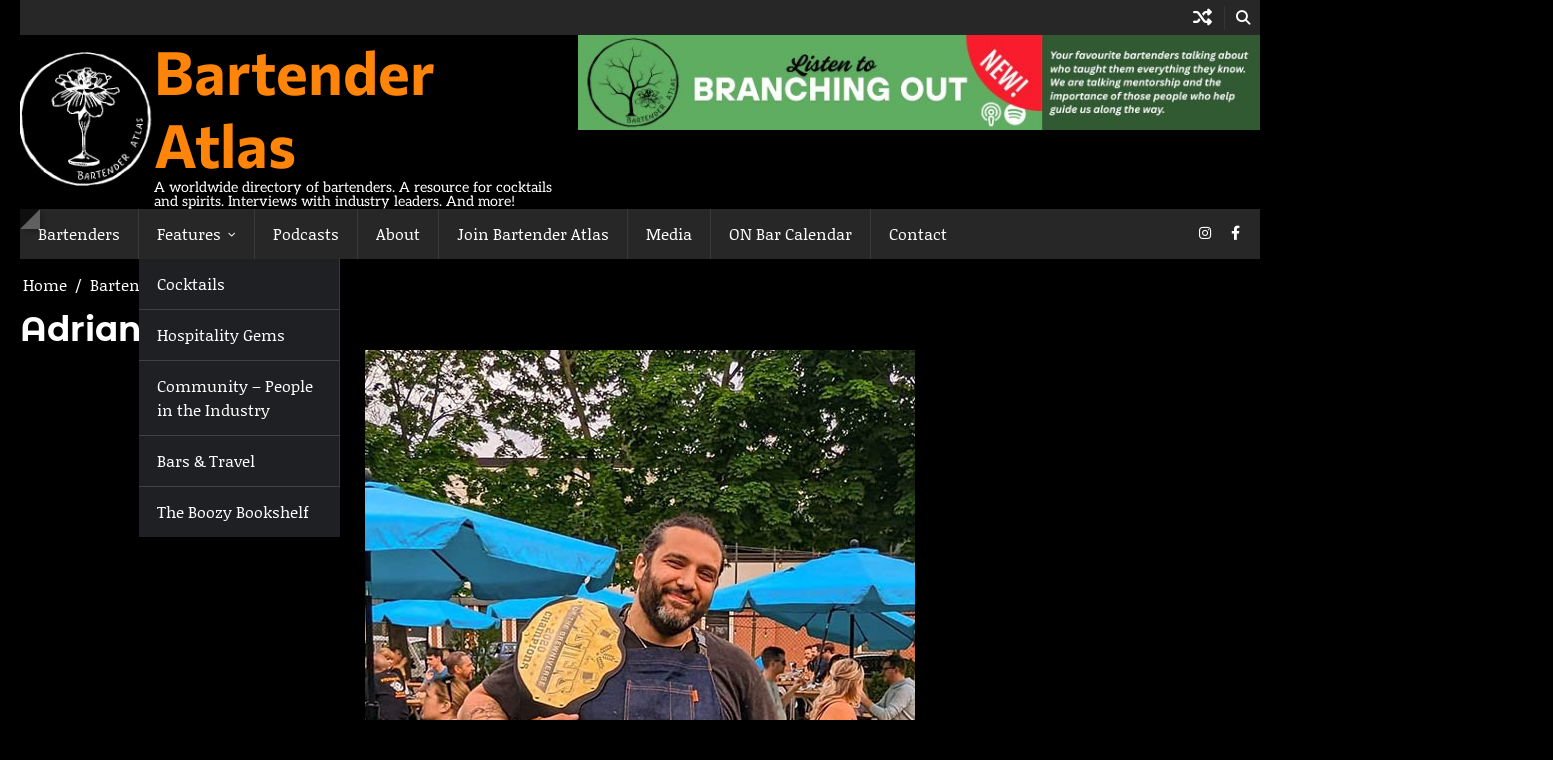

--- FILE ---
content_type: text/html; charset=UTF-8
request_url: https://bartenderatlas.com/bartenders/adriano-ciotoli/
body_size: 14146
content:
<!doctype html>
<html lang="en-US">
<head>
	<meta charset="UTF-8">
	<meta name="viewport" content="width=device-width, initial-scale=1">

	<link rel="profile" href="https://gmpg.org/xfn/11">

		<meta property="og:image" content="https://bartenderatlas.com/wp-content/uploads/2023/04/07-22041-post/Adriano-Ciotoli_02.jpg">
	
<!-- MapPress Easy Google Maps Version:2.95.9 (https://www.mappresspro.com) -->
<meta name='robots' content='index, follow, max-image-preview:large, max-snippet:-1, max-video-preview:-1' />

	<!-- This site is optimized with the Yoast SEO plugin v26.8 - https://yoast.com/product/yoast-seo-wordpress/ -->
	<title>Adriano Ciotoli - Bartender Atlas</title>
	<link rel="canonical" href="https://bartenderatlas.com/bartenders/adriano-ciotoli/" />
	<meta property="og:locale" content="en_US" />
	<meta property="og:type" content="article" />
	<meta property="og:title" content="Adriano Ciotoli - Bartender Atlas" />
	<meta property="og:description" content="Who | Adriano Ciotoli Where | Windsor, Ontario, Canada Current Bar | WindsorEats Past Bar(s) | &#8211; Favourite Spirit |&hellip;" />
	<meta property="og:url" content="https://bartenderatlas.com/bartenders/adriano-ciotoli/" />
	<meta property="og:site_name" content="Bartender Atlas" />
	<meta property="article:author" content="http://facebook.com/jbsmithphoto" />
	<meta property="article:published_time" content="2023-04-13T19:51:07+00:00" />
	<meta property="article:modified_time" content="2025-06-22T19:38:28+00:00" />
	<meta property="og:image" content="https://bartenderatlas.com/wp-content/uploads/2023/04/07-22041-post/Adriano-Ciotoli_02.jpg" />
	<meta property="og:image:width" content="550" />
	<meta property="og:image:height" content="550" />
	<meta property="og:image:type" content="image/jpeg" />
	<meta name="author" content="Jessica Blaine Smith" />
	<meta name="twitter:card" content="summary_large_image" />
	<meta name="twitter:creator" content="@http://twitter.com/jbsmith" />
	<meta name="twitter:label1" content="Written by" />
	<meta name="twitter:data1" content="Jessica Blaine Smith" />
	<meta name="twitter:label2" content="Est. reading time" />
	<meta name="twitter:data2" content="2 minutes" />
	<script type="application/ld+json" class="yoast-schema-graph">{"@context":"https://schema.org","@graph":[{"@type":"Article","@id":"https://bartenderatlas.com/bartenders/adriano-ciotoli/#article","isPartOf":{"@id":"https://bartenderatlas.com/bartenders/adriano-ciotoli/"},"author":{"name":"Jessica Blaine Smith","@id":"https://bartenderatlas.com/#/schema/person/78609fe806860a8b3505e1d40844a13c"},"headline":"Adriano Ciotoli","datePublished":"2023-04-13T19:51:07+00:00","dateModified":"2025-06-22T19:38:28+00:00","mainEntityOfPage":{"@id":"https://bartenderatlas.com/bartenders/adriano-ciotoli/"},"wordCount":301,"publisher":{"@id":"https://bartenderatlas.com/#organization"},"image":{"@id":"https://bartenderatlas.com/bartenders/adriano-ciotoli/#primaryimage"},"thumbnailUrl":"https://bartenderatlas.com/wp-content/uploads/2023/04/07-22041-post/Adriano-Ciotoli_02.jpg","keywords":["Adriano Ciotoli","bartender","bartender atlas","travel","travel to Windsor","what to do in Windsor","where to drink in Windsor","Windsor bar","Windsor bartender","Windsor cocktail","WindsorEats"],"articleSection":["Bartenders","Canada","Ontario","Windsor"],"inLanguage":"en-US"},{"@type":"WebPage","@id":"https://bartenderatlas.com/bartenders/adriano-ciotoli/","url":"https://bartenderatlas.com/bartenders/adriano-ciotoli/","name":"Adriano Ciotoli - Bartender Atlas","isPartOf":{"@id":"https://bartenderatlas.com/#website"},"primaryImageOfPage":{"@id":"https://bartenderatlas.com/bartenders/adriano-ciotoli/#primaryimage"},"image":{"@id":"https://bartenderatlas.com/bartenders/adriano-ciotoli/#primaryimage"},"thumbnailUrl":"https://bartenderatlas.com/wp-content/uploads/2023/04/07-22041-post/Adriano-Ciotoli_02.jpg","datePublished":"2023-04-13T19:51:07+00:00","dateModified":"2025-06-22T19:38:28+00:00","breadcrumb":{"@id":"https://bartenderatlas.com/bartenders/adriano-ciotoli/#breadcrumb"},"inLanguage":"en-US","potentialAction":[{"@type":"ReadAction","target":["https://bartenderatlas.com/bartenders/adriano-ciotoli/"]}]},{"@type":"ImageObject","inLanguage":"en-US","@id":"https://bartenderatlas.com/bartenders/adriano-ciotoli/#primaryimage","url":"https://bartenderatlas.com/wp-content/uploads/2023/04/07-22041-post/Adriano-Ciotoli_02.jpg","contentUrl":"https://bartenderatlas.com/wp-content/uploads/2023/04/07-22041-post/Adriano-Ciotoli_02.jpg","width":550,"height":550,"caption":"Adriano Ciotoli | Bartender Atlas"},{"@type":"BreadcrumbList","@id":"https://bartenderatlas.com/bartenders/adriano-ciotoli/#breadcrumb","itemListElement":[{"@type":"ListItem","position":1,"name":"Home","item":"https://bartenderatlas.com/"},{"@type":"ListItem","position":2,"name":"Blog","item":"https://bartenderatlas.com/blog-2/"},{"@type":"ListItem","position":3,"name":"Adriano Ciotoli"}]},{"@type":"WebSite","@id":"https://bartenderatlas.com/#website","url":"https://bartenderatlas.com/","name":"Bartender Atlas","description":"A worldwide directory of bartenders. A resource for cocktails and spirits. Interviews with industry leaders. And more!","publisher":{"@id":"https://bartenderatlas.com/#organization"},"potentialAction":[{"@type":"SearchAction","target":{"@type":"EntryPoint","urlTemplate":"https://bartenderatlas.com/?s={search_term_string}"},"query-input":{"@type":"PropertyValueSpecification","valueRequired":true,"valueName":"search_term_string"}}],"inLanguage":"en-US"},{"@type":"Organization","@id":"https://bartenderatlas.com/#organization","name":"Bartender Atlas","url":"https://bartenderatlas.com/","logo":{"@type":"ImageObject","inLanguage":"en-US","@id":"https://bartenderatlas.com/#/schema/logo/image/","url":"https://bartenderatlas.com/wp-content/uploads/pp/images/cropped-cropped-cropped-1578448183-BA-LOGO-mvanrijn-handdrawn-600.png","contentUrl":"https://bartenderatlas.com/wp-content/uploads/pp/images/cropped-cropped-cropped-1578448183-BA-LOGO-mvanrijn-handdrawn-600.png","width":579,"height":579,"caption":"Bartender Atlas"},"image":{"@id":"https://bartenderatlas.com/#/schema/logo/image/"}},{"@type":"Person","@id":"https://bartenderatlas.com/#/schema/person/78609fe806860a8b3505e1d40844a13c","name":"Jessica Blaine Smith","image":{"@type":"ImageObject","inLanguage":"en-US","@id":"https://bartenderatlas.com/#/schema/person/image/","url":"https://secure.gravatar.com/avatar/cbce434c99c58bf9a47f8299f18ace10c12719c462eb74340413146b81758151?s=96&d=mm&r=g","contentUrl":"https://secure.gravatar.com/avatar/cbce434c99c58bf9a47f8299f18ace10c12719c462eb74340413146b81758151?s=96&d=mm&r=g","caption":"Jessica Blaine Smith"},"description":"Jess co-created Bartender Atlas with her bartender husband Josh Lindley. She has worked as a full-time freelance photographer for the past two decades. Her photography focuses on lifestyle portraits, food &amp; drink photography and corporate portraits and events She recently photographed Evelyn Chick's For the Love of Cocktails book. While not a bartender herself, she definitely loves a strong stirred cocktail, preferably one that is brown and/or smokey. Jess is a proud ambassador of her home city of Toronto.","sameAs":["https://www.jbsmithblog.com/","http://facebook.com/jbsmithphoto","https://x.com/http://twitter.com/jbsmith"],"url":"https://bartenderatlas.com/author/jbs/"}]}</script>
	<!-- / Yoast SEO plugin. -->


<link rel='dns-prefetch' href='//secure.gravatar.com' />
<link rel='dns-prefetch' href='//stats.wp.com' />
<link rel='dns-prefetch' href='//v0.wordpress.com' />
<link rel='preconnect' href='//c0.wp.com' />
<link rel="alternate" type="application/rss+xml" title="Bartender Atlas &raquo; Feed" href="https://bartenderatlas.com/feed/" />
<link rel="alternate" type="application/rss+xml" title="Bartender Atlas &raquo; Comments Feed" href="https://bartenderatlas.com/comments/feed/" />
<link rel="alternate" type="application/rss+xml" title="Bartender Atlas &raquo; Adriano Ciotoli Comments Feed" href="https://bartenderatlas.com/bartenders/adriano-ciotoli/feed/" />
<link rel="alternate" title="oEmbed (JSON)" type="application/json+oembed" href="https://bartenderatlas.com/wp-json/oembed/1.0/embed?url=https%3A%2F%2Fbartenderatlas.com%2Fbartenders%2Fadriano-ciotoli%2F" />
<link rel="alternate" title="oEmbed (XML)" type="text/xml+oembed" href="https://bartenderatlas.com/wp-json/oembed/1.0/embed?url=https%3A%2F%2Fbartenderatlas.com%2Fbartenders%2Fadriano-ciotoli%2F&#038;format=xml" />
<style id='wp-img-auto-sizes-contain-inline-css'>
img:is([sizes=auto i],[sizes^="auto," i]){contain-intrinsic-size:3000px 1500px}
/*# sourceURL=wp-img-auto-sizes-contain-inline-css */
</style>
<link rel='stylesheet' id='pt-cv-public-style-css' href='https://bartenderatlas.com/wp-content/plugins/content-views-query-and-display-post-page/public/assets/css/cv.css?ver=4.2.1' media='all' />
<style id='wp-emoji-styles-inline-css'>

	img.wp-smiley, img.emoji {
		display: inline !important;
		border: none !important;
		box-shadow: none !important;
		height: 1em !important;
		width: 1em !important;
		margin: 0 0.07em !important;
		vertical-align: -0.1em !important;
		background: none !important;
		padding: 0 !important;
	}
/*# sourceURL=wp-emoji-styles-inline-css */
</style>
<link rel='stylesheet' id='wp-block-library-css' href='https://c0.wp.com/c/6.9/wp-includes/css/dist/block-library/style.min.css' media='all' />
<style id='wp-block-heading-inline-css'>
h1:where(.wp-block-heading).has-background,h2:where(.wp-block-heading).has-background,h3:where(.wp-block-heading).has-background,h4:where(.wp-block-heading).has-background,h5:where(.wp-block-heading).has-background,h6:where(.wp-block-heading).has-background{padding:1.25em 2.375em}h1.has-text-align-left[style*=writing-mode]:where([style*=vertical-lr]),h1.has-text-align-right[style*=writing-mode]:where([style*=vertical-rl]),h2.has-text-align-left[style*=writing-mode]:where([style*=vertical-lr]),h2.has-text-align-right[style*=writing-mode]:where([style*=vertical-rl]),h3.has-text-align-left[style*=writing-mode]:where([style*=vertical-lr]),h3.has-text-align-right[style*=writing-mode]:where([style*=vertical-rl]),h4.has-text-align-left[style*=writing-mode]:where([style*=vertical-lr]),h4.has-text-align-right[style*=writing-mode]:where([style*=vertical-rl]),h5.has-text-align-left[style*=writing-mode]:where([style*=vertical-lr]),h5.has-text-align-right[style*=writing-mode]:where([style*=vertical-rl]),h6.has-text-align-left[style*=writing-mode]:where([style*=vertical-lr]),h6.has-text-align-right[style*=writing-mode]:where([style*=vertical-rl]){rotate:180deg}
/*# sourceURL=https://c0.wp.com/c/6.9/wp-includes/blocks/heading/style.min.css */
</style>
<style id='wp-block-paragraph-inline-css'>
.is-small-text{font-size:.875em}.is-regular-text{font-size:1em}.is-large-text{font-size:2.25em}.is-larger-text{font-size:3em}.has-drop-cap:not(:focus):first-letter{float:left;font-size:8.4em;font-style:normal;font-weight:100;line-height:.68;margin:.05em .1em 0 0;text-transform:uppercase}body.rtl .has-drop-cap:not(:focus):first-letter{float:none;margin-left:.1em}p.has-drop-cap.has-background{overflow:hidden}:root :where(p.has-background){padding:1.25em 2.375em}:where(p.has-text-color:not(.has-link-color)) a{color:inherit}p.has-text-align-left[style*="writing-mode:vertical-lr"],p.has-text-align-right[style*="writing-mode:vertical-rl"]{rotate:180deg}
/*# sourceURL=https://c0.wp.com/c/6.9/wp-includes/blocks/paragraph/style.min.css */
</style>
<style id='global-styles-inline-css'>
:root{--wp--preset--aspect-ratio--square: 1;--wp--preset--aspect-ratio--4-3: 4/3;--wp--preset--aspect-ratio--3-4: 3/4;--wp--preset--aspect-ratio--3-2: 3/2;--wp--preset--aspect-ratio--2-3: 2/3;--wp--preset--aspect-ratio--16-9: 16/9;--wp--preset--aspect-ratio--9-16: 9/16;--wp--preset--color--black: #000000;--wp--preset--color--cyan-bluish-gray: #abb8c3;--wp--preset--color--white: #ffffff;--wp--preset--color--pale-pink: #f78da7;--wp--preset--color--vivid-red: #cf2e2e;--wp--preset--color--luminous-vivid-orange: #ff6900;--wp--preset--color--luminous-vivid-amber: #fcb900;--wp--preset--color--light-green-cyan: #7bdcb5;--wp--preset--color--vivid-green-cyan: #00d084;--wp--preset--color--pale-cyan-blue: #8ed1fc;--wp--preset--color--vivid-cyan-blue: #0693e3;--wp--preset--color--vivid-purple: #9b51e0;--wp--preset--gradient--vivid-cyan-blue-to-vivid-purple: linear-gradient(135deg,rgb(6,147,227) 0%,rgb(155,81,224) 100%);--wp--preset--gradient--light-green-cyan-to-vivid-green-cyan: linear-gradient(135deg,rgb(122,220,180) 0%,rgb(0,208,130) 100%);--wp--preset--gradient--luminous-vivid-amber-to-luminous-vivid-orange: linear-gradient(135deg,rgb(252,185,0) 0%,rgb(255,105,0) 100%);--wp--preset--gradient--luminous-vivid-orange-to-vivid-red: linear-gradient(135deg,rgb(255,105,0) 0%,rgb(207,46,46) 100%);--wp--preset--gradient--very-light-gray-to-cyan-bluish-gray: linear-gradient(135deg,rgb(238,238,238) 0%,rgb(169,184,195) 100%);--wp--preset--gradient--cool-to-warm-spectrum: linear-gradient(135deg,rgb(74,234,220) 0%,rgb(151,120,209) 20%,rgb(207,42,186) 40%,rgb(238,44,130) 60%,rgb(251,105,98) 80%,rgb(254,248,76) 100%);--wp--preset--gradient--blush-light-purple: linear-gradient(135deg,rgb(255,206,236) 0%,rgb(152,150,240) 100%);--wp--preset--gradient--blush-bordeaux: linear-gradient(135deg,rgb(254,205,165) 0%,rgb(254,45,45) 50%,rgb(107,0,62) 100%);--wp--preset--gradient--luminous-dusk: linear-gradient(135deg,rgb(255,203,112) 0%,rgb(199,81,192) 50%,rgb(65,88,208) 100%);--wp--preset--gradient--pale-ocean: linear-gradient(135deg,rgb(255,245,203) 0%,rgb(182,227,212) 50%,rgb(51,167,181) 100%);--wp--preset--gradient--electric-grass: linear-gradient(135deg,rgb(202,248,128) 0%,rgb(113,206,126) 100%);--wp--preset--gradient--midnight: linear-gradient(135deg,rgb(2,3,129) 0%,rgb(40,116,252) 100%);--wp--preset--font-size--small: 13px;--wp--preset--font-size--medium: 20px;--wp--preset--font-size--large: 36px;--wp--preset--font-size--x-large: 42px;--wp--preset--spacing--20: 0.44rem;--wp--preset--spacing--30: 0.67rem;--wp--preset--spacing--40: 1rem;--wp--preset--spacing--50: 1.5rem;--wp--preset--spacing--60: 2.25rem;--wp--preset--spacing--70: 3.38rem;--wp--preset--spacing--80: 5.06rem;--wp--preset--shadow--natural: 6px 6px 9px rgba(0, 0, 0, 0.2);--wp--preset--shadow--deep: 12px 12px 50px rgba(0, 0, 0, 0.4);--wp--preset--shadow--sharp: 6px 6px 0px rgba(0, 0, 0, 0.2);--wp--preset--shadow--outlined: 6px 6px 0px -3px rgb(255, 255, 255), 6px 6px rgb(0, 0, 0);--wp--preset--shadow--crisp: 6px 6px 0px rgb(0, 0, 0);}:where(.is-layout-flex){gap: 0.5em;}:where(.is-layout-grid){gap: 0.5em;}body .is-layout-flex{display: flex;}.is-layout-flex{flex-wrap: wrap;align-items: center;}.is-layout-flex > :is(*, div){margin: 0;}body .is-layout-grid{display: grid;}.is-layout-grid > :is(*, div){margin: 0;}:where(.wp-block-columns.is-layout-flex){gap: 2em;}:where(.wp-block-columns.is-layout-grid){gap: 2em;}:where(.wp-block-post-template.is-layout-flex){gap: 1.25em;}:where(.wp-block-post-template.is-layout-grid){gap: 1.25em;}.has-black-color{color: var(--wp--preset--color--black) !important;}.has-cyan-bluish-gray-color{color: var(--wp--preset--color--cyan-bluish-gray) !important;}.has-white-color{color: var(--wp--preset--color--white) !important;}.has-pale-pink-color{color: var(--wp--preset--color--pale-pink) !important;}.has-vivid-red-color{color: var(--wp--preset--color--vivid-red) !important;}.has-luminous-vivid-orange-color{color: var(--wp--preset--color--luminous-vivid-orange) !important;}.has-luminous-vivid-amber-color{color: var(--wp--preset--color--luminous-vivid-amber) !important;}.has-light-green-cyan-color{color: var(--wp--preset--color--light-green-cyan) !important;}.has-vivid-green-cyan-color{color: var(--wp--preset--color--vivid-green-cyan) !important;}.has-pale-cyan-blue-color{color: var(--wp--preset--color--pale-cyan-blue) !important;}.has-vivid-cyan-blue-color{color: var(--wp--preset--color--vivid-cyan-blue) !important;}.has-vivid-purple-color{color: var(--wp--preset--color--vivid-purple) !important;}.has-black-background-color{background-color: var(--wp--preset--color--black) !important;}.has-cyan-bluish-gray-background-color{background-color: var(--wp--preset--color--cyan-bluish-gray) !important;}.has-white-background-color{background-color: var(--wp--preset--color--white) !important;}.has-pale-pink-background-color{background-color: var(--wp--preset--color--pale-pink) !important;}.has-vivid-red-background-color{background-color: var(--wp--preset--color--vivid-red) !important;}.has-luminous-vivid-orange-background-color{background-color: var(--wp--preset--color--luminous-vivid-orange) !important;}.has-luminous-vivid-amber-background-color{background-color: var(--wp--preset--color--luminous-vivid-amber) !important;}.has-light-green-cyan-background-color{background-color: var(--wp--preset--color--light-green-cyan) !important;}.has-vivid-green-cyan-background-color{background-color: var(--wp--preset--color--vivid-green-cyan) !important;}.has-pale-cyan-blue-background-color{background-color: var(--wp--preset--color--pale-cyan-blue) !important;}.has-vivid-cyan-blue-background-color{background-color: var(--wp--preset--color--vivid-cyan-blue) !important;}.has-vivid-purple-background-color{background-color: var(--wp--preset--color--vivid-purple) !important;}.has-black-border-color{border-color: var(--wp--preset--color--black) !important;}.has-cyan-bluish-gray-border-color{border-color: var(--wp--preset--color--cyan-bluish-gray) !important;}.has-white-border-color{border-color: var(--wp--preset--color--white) !important;}.has-pale-pink-border-color{border-color: var(--wp--preset--color--pale-pink) !important;}.has-vivid-red-border-color{border-color: var(--wp--preset--color--vivid-red) !important;}.has-luminous-vivid-orange-border-color{border-color: var(--wp--preset--color--luminous-vivid-orange) !important;}.has-luminous-vivid-amber-border-color{border-color: var(--wp--preset--color--luminous-vivid-amber) !important;}.has-light-green-cyan-border-color{border-color: var(--wp--preset--color--light-green-cyan) !important;}.has-vivid-green-cyan-border-color{border-color: var(--wp--preset--color--vivid-green-cyan) !important;}.has-pale-cyan-blue-border-color{border-color: var(--wp--preset--color--pale-cyan-blue) !important;}.has-vivid-cyan-blue-border-color{border-color: var(--wp--preset--color--vivid-cyan-blue) !important;}.has-vivid-purple-border-color{border-color: var(--wp--preset--color--vivid-purple) !important;}.has-vivid-cyan-blue-to-vivid-purple-gradient-background{background: var(--wp--preset--gradient--vivid-cyan-blue-to-vivid-purple) !important;}.has-light-green-cyan-to-vivid-green-cyan-gradient-background{background: var(--wp--preset--gradient--light-green-cyan-to-vivid-green-cyan) !important;}.has-luminous-vivid-amber-to-luminous-vivid-orange-gradient-background{background: var(--wp--preset--gradient--luminous-vivid-amber-to-luminous-vivid-orange) !important;}.has-luminous-vivid-orange-to-vivid-red-gradient-background{background: var(--wp--preset--gradient--luminous-vivid-orange-to-vivid-red) !important;}.has-very-light-gray-to-cyan-bluish-gray-gradient-background{background: var(--wp--preset--gradient--very-light-gray-to-cyan-bluish-gray) !important;}.has-cool-to-warm-spectrum-gradient-background{background: var(--wp--preset--gradient--cool-to-warm-spectrum) !important;}.has-blush-light-purple-gradient-background{background: var(--wp--preset--gradient--blush-light-purple) !important;}.has-blush-bordeaux-gradient-background{background: var(--wp--preset--gradient--blush-bordeaux) !important;}.has-luminous-dusk-gradient-background{background: var(--wp--preset--gradient--luminous-dusk) !important;}.has-pale-ocean-gradient-background{background: var(--wp--preset--gradient--pale-ocean) !important;}.has-electric-grass-gradient-background{background: var(--wp--preset--gradient--electric-grass) !important;}.has-midnight-gradient-background{background: var(--wp--preset--gradient--midnight) !important;}.has-small-font-size{font-size: var(--wp--preset--font-size--small) !important;}.has-medium-font-size{font-size: var(--wp--preset--font-size--medium) !important;}.has-large-font-size{font-size: var(--wp--preset--font-size--large) !important;}.has-x-large-font-size{font-size: var(--wp--preset--font-size--x-large) !important;}
/*# sourceURL=global-styles-inline-css */
</style>

<style id='classic-theme-styles-inline-css'>
/*! This file is auto-generated */
.wp-block-button__link{color:#fff;background-color:#32373c;border-radius:9999px;box-shadow:none;text-decoration:none;padding:calc(.667em + 2px) calc(1.333em + 2px);font-size:1.125em}.wp-block-file__button{background:#32373c;color:#fff;text-decoration:none}
/*# sourceURL=/wp-includes/css/classic-themes.min.css */
</style>
<link rel='stylesheet' id='contact-form-7-css' href='https://bartenderatlas.com/wp-content/plugins/contact-form-7/includes/css/styles.css?ver=6.1.4' media='all' />
<link rel='stylesheet' id='mappress-leaflet-css' href='https://bartenderatlas.com/wp-content/plugins/mappress-google-maps-for-wordpress/lib/leaflet/leaflet.css?ver=1.7.1' media='all' />
<link rel='stylesheet' id='mappress-leaflet-markercluster-default-css' href='https://bartenderatlas.com/wp-content/plugins/mappress-google-maps-for-wordpress/lib/leaflet/MarkerCluster.Default.css?ver=1.4.1' media='all' />
<link rel='stylesheet' id='mappress-leaflet-markercluster-css' href='https://bartenderatlas.com/wp-content/plugins/mappress-google-maps-for-wordpress/lib/leaflet/MarkerCluster.css?ver=1.4.1' media='all' />
<link rel='stylesheet' id='mappress-css' href='https://bartenderatlas.com/wp-content/plugins/mappress-google-maps-for-wordpress/css/mappress.css?ver=2.95.9' media='all' />
<link rel='stylesheet' id='ideal-magazine-slick-css-css' href='https://bartenderatlas.com/wp-content/themes/ideal-magazine-pro/assets/css/slick.min.css?ver=1.8.0' media='all' />
<link rel='stylesheet' id='ideal-magazine-fontawesome-css-css' href='https://bartenderatlas.com/wp-content/themes/ideal-magazine-pro/assets/css/fontawesome.min.css?ver=6.4.2' media='all' />
<link rel='stylesheet' id='ideal-magazine-google-fonts-css' href='https://bartenderatlas.com/wp-content/fonts/904b79e5638cc4ffd2fa8caf2097fd3d.css' media='all' />
<link rel='stylesheet' id='ideal-magazine-style-css' href='https://bartenderatlas.com/wp-content/themes/ideal-magazine-pro/style.css?ver=1.1.2' media='all' />
<style id='ideal-magazine-style-inline-css'>

	/* Color */
	:root {
		--primary-color: #ff840a;
		--site-title-color: #ff840a;
		--logo-size-custom: 242px;
	}
	
	/* Typograhpy */
	:root {
		--font-heading: "Montserrat Alternates", serif;
		--font-main: -apple-system, BlinkMacSystemFont,"Noticia Text", "Segoe UI", Roboto, Oxygen-Sans, Ubuntu, Cantarell, "Helvetica Neue", sans-serif;
	}

	body,
	button, input, select, optgroup, textarea {
		font-family: "Noticia Text", serif;
	}

	.site-title a {
		font-family: "Commissioner", serif;
	}
	
	.site-description {
		font-family: "Aleo", serif;
	}
	
/*# sourceURL=ideal-magazine-style-inline-css */
</style>
<script src="https://c0.wp.com/c/6.9/wp-includes/js/jquery/jquery.min.js" id="jquery-core-js"></script>
<script src="https://c0.wp.com/c/6.9/wp-includes/js/jquery/jquery-migrate.min.js" id="jquery-migrate-js"></script>
<link rel="https://api.w.org/" href="https://bartenderatlas.com/wp-json/" /><link rel="alternate" title="JSON" type="application/json" href="https://bartenderatlas.com/wp-json/wp/v2/posts/22041" /><link rel="EditURI" type="application/rsd+xml" title="RSD" href="https://bartenderatlas.com/xmlrpc.php?rsd" />
<meta name="generator" content="WordPress 6.9" />
<link rel='shortlink' href='https://wp.me/p5frW1-5Jv' />

<!-- Lara's Google Analytics - https://www.xtraorbit.com/wordpress-google-analytics-dashboard-widget/ -->
<script async src="https://www.googletagmanager.com/gtag/js?id=G-P14HRX6ZK8"></script>
<script>
  window.dataLayer = window.dataLayer || [];
  function gtag(){dataLayer.push(arguments);}
  gtag('js', new Date());
  gtag('config', 'G-P14HRX6ZK8');
</script>

	<style>img#wpstats{display:none}</style>
		<style id="sexy-author-bio-css" type="text/css" media="screen">
					  #sexy-author-bio { background: #cccccc; border-style: none; border-color: #666666; color: #333333; border-top-width: 0px; border-right-width: 0px; border-bottom-width: 0px; border-left-width: 0px; }
					  #sab-author { font-family: 'Open Sans', sans-serif;font-weight: 600;font-size: 20px;line-height: 20px;}
					  #sab-gravatar { width: 100px;}#sab-gravatar a { color: #000000;}
					  #sab-author a { 
					    margin-right:10px;text-decoration: none;text-transform: capitalize;color: #000000;}#sab-byline { color: #666666;font-family: 'Open Sans', sans-serif;font-weight: 700;font-size: 15px;line-height: 21px;text-decoration: none;text-transform: capitalize;}
					  #sab-description { font-family: 'Open Sans', sans-serif;font-weight: 400;font-size: 14px;line-height: 17px;}
					  [id^=sig-] { height: 30px;width: 30px;margin-top: 2px;margin-right: 2px;margin-bottom: 2px;}
					  
					  @media (min-width: 1200px) {
					  
					  }
					  @media (min-width: 1019px) and (max-width: 1199px) {
					  
					  }
					  @media (min-width: 768px) and (max-width: 1018px) {
					  
					  }
					  @media (max-width: 767px) {
					  [id^=sig-] { margin-left: 0;margin-right: 2px;}
					  
					  }
					  </style><link rel="pingback" href="https://bartenderatlas.com/xmlrpc.php">
<style type="text/css" id="breadcrumb-trail-css">.breadcrumbs ul li::after {content: "/";}</style>
	<style type="text/css">

					header .site-logo {
				max-width: var(--logo-size-custom);
			}
		
		
	</style>

			<style type="text/css">
					.site-title a,
			.site-description {
				color: #ff840a;
			}
				</style>
		<style id="custom-background-css">
body.custom-background { background-color: #000000; }
</style>
	<link rel="icon" href="https://bartenderatlas.com/wp-content/uploads/2020/02/26-5532-page/cropped-logo-fb-preview-32x32.jpg" sizes="32x32" />
<link rel="icon" href="https://bartenderatlas.com/wp-content/uploads/2020/02/26-5532-page/cropped-logo-fb-preview-192x192.jpg" sizes="192x192" />
<link rel="apple-touch-icon" href="https://bartenderatlas.com/wp-content/uploads/2020/02/26-5532-page/cropped-logo-fb-preview-180x180.jpg" />
<meta name="msapplication-TileImage" content="https://bartenderatlas.com/wp-content/uploads/2020/02/26-5532-page/cropped-logo-fb-preview-270x270.jpg" />
		<style id="wp-custom-css">
			.post-thumbnail {
        text-align: center;
    }
    .post-thumbnail img {
        margin: 0 auto;
    }		</style>
		</head>

<body class="wp-singular post-template-default single single-post postid-22041 single-format-standard custom-background wp-custom-logo wp-embed-responsive wp-theme-ideal-magazine-pro dark-mode no-sidebar sticky-nav">

		<div id="page" class="site">

		<a class="skip-link screen-reader-text" href="#primary">Skip to content</a>

				<div id="loader" class="loader-1">
			<div class="loader-container">
				<div id="preloader">
				</div>
			</div>
		</div><!-- #loader -->
		
		<header id="masthead" class="site-header">

			
				<div class="ideal-magazine-topbar">
					<div class="section-wrapper">
						<div class="top-header-container">
							<div class="top-header-left">
																							</div>
							<div class="top-header-right">
																	<div class="header-random-post">
																						<a href="https://bartenderatlas.com/bartenders/mike-western/" title="Random Posts"><i class="fa-solid fa-shuffle"></i></a>
																					</div>
																		<div class="ideal-magazine-header-search">
										<div class="header-search-wrap">
											<a href="#" class="search-icon"><i class="fa-solid fa-magnifying-glass" aria-hidden="true"></i></a>
											<div class="header-search-form">
												<form role="search" method="get" class="search-form" action="https://bartenderatlas.com/">
				<label>
					<span class="screen-reader-text">Search for:</span>
					<input type="search" class="search-field" placeholder="Search &hellip;" value="" name="s" />
				</label>
				<input type="submit" class="search-submit" value="Search" />
			</form>											</div>
										</div>
									</div>
															</div>
						</div> 
					</div>
				</div>

			
			
			<div class="ideal-magazine-middle-header ">
								<div class="section-wrapper">
					<div class="ideal-magazine-middle-header-wrapper ">
						<div class="site-branding">
															<div class="site-logo" style="max-width: var(--logo-size-custom);">
									<a href="https://bartenderatlas.com/" class="custom-logo-link" rel="home"><img width="579" height="579" src="https://bartenderatlas.com/wp-content/uploads/pp/images/cropped-cropped-cropped-1578448183-BA-LOGO-mvanrijn-handdrawn-600.png" class="custom-logo" alt="Bartender Atlas" decoding="async" fetchpriority="high" srcset="https://bartenderatlas.com/wp-content/uploads/pp/images/cropped-cropped-cropped-1578448183-BA-LOGO-mvanrijn-handdrawn-600.png 579w, https://bartenderatlas.com/wp-content/uploads/pp/images/cropped-cropped-cropped-1578448183-BA-LOGO-mvanrijn-handdrawn-600-300x300.png 300w, https://bartenderatlas.com/wp-content/uploads/pp/images/cropped-cropped-cropped-1578448183-BA-LOGO-mvanrijn-handdrawn-600-200x200.png 200w" sizes="(max-width: 579px) 100vw, 579px" /></a>								</div>
														<div class="site-identity">
																<p class="site-title" style="font-size: var(--font-xxlarge);"><a href="https://bartenderatlas.com/" rel="home">Bartender Atlas</a></p>
																<p class="site-description">A worldwide directory of bartenders. A resource for cocktails and spirits. Interviews with industry leaders. And more!</p>
													</div>	
					</div>
											<div class="middle-header-newsadvert">
							<a href="https://branching-out.simplecast.com/"><img src="https://bartenderatlas.com/wp-content/uploads/2026/01/branching-out-ad.jpg" alt="Bigyapaan Image"></a>
						</div>
									</div>	
			</div>	
		</div>		
		<!-- end of site-branding -->
		<div class="ideal-magazine-bottom-header" style="min-height: 55px;">
			<div class="ideal-magazine-navigation">
				<div class="section-wrapper"> 
					<div class="ideal-magazine-navigation-container">
						<nav id="site-navigation" class="main-navigation">
							<button class="menu-toggle" aria-controls="primary-menu" aria-expanded="false">
								<span class="ham-icon"></span>
								<span class="ham-icon"></span>
								<span class="ham-icon"></span>
							</button>
							<div class="navigation-area">
								<div class="menu-main-menu-container"><ul id="primary-menu" class="menu"><li id="menu-item-2676" class="menu-item menu-item-type-post_type menu-item-object-page menu-item-2676"><a href="https://bartenderatlas.com/bartenders/">Bartenders</a></li>
<li id="menu-item-2677" class="menu-item menu-item-type-post_type menu-item-object-page menu-item-has-children menu-item-2677"><a href="https://bartenderatlas.com/features/">Features</a>
<ul class="sub-menu">
	<li id="menu-item-2681" class="menu-item menu-item-type-post_type menu-item-object-page menu-item-2681"><a href="https://bartenderatlas.com/features/cocktails/">Cocktails</a></li>
	<li id="menu-item-26521" class="menu-item menu-item-type-custom menu-item-object-custom menu-item-26521"><a href="https://bartenderatlas.com/hospitality-gems/">Hospitality Gems</a></li>
	<li id="menu-item-2682" class="menu-item menu-item-type-post_type menu-item-object-page menu-item-2682"><a href="https://bartenderatlas.com/features/community/">Community &#8211; People in the Industry</a></li>
	<li id="menu-item-2678" class="menu-item menu-item-type-post_type menu-item-object-page menu-item-2678"><a href="https://bartenderatlas.com/features/bars/">Bars &#038; Travel</a></li>
	<li id="menu-item-29768" class="menu-item menu-item-type-post_type menu-item-object-page menu-item-29768"><a href="https://bartenderatlas.com/features/the-boozy-bookshelf/">The Boozy Bookshelf</a></li>
</ul>
</li>
<li id="menu-item-26704" class="menu-item menu-item-type-post_type menu-item-object-page menu-item-26704"><a href="https://bartenderatlas.com/podcasts/">Podcasts</a></li>
<li id="menu-item-2684" class="menu-item menu-item-type-post_type menu-item-object-page menu-item-2684"><a href="https://bartenderatlas.com/about/">About</a></li>
<li id="menu-item-2685" class="menu-item menu-item-type-post_type menu-item-object-page menu-item-2685"><a href="https://bartenderatlas.com/join/">Join Bartender Atlas</a></li>
<li id="menu-item-2689" class="menu-item menu-item-type-post_type menu-item-object-page menu-item-2689"><a href="https://bartenderatlas.com/media/">Media</a></li>
<li id="menu-item-29190" class="menu-item menu-item-type-post_type menu-item-object-page menu-item-29190"><a href="https://bartenderatlas.com/ontario-bar-events-calendar/">ON Bar Calendar</a></li>
<li id="menu-item-2690" class="menu-item menu-item-type-post_type menu-item-object-page menu-item-2690"><a href="https://bartenderatlas.com/contact/">Contact</a></li>
</ul></div>							</div>
						</nav><!-- #site-navigation -->
													<div class="header-social-icon">
								<div class="header-social-icon-container">
									<ul id="menu-social-menu" class="social-links"><li id="menu-item-70" class="menu-item menu-item-type-custom menu-item-object-custom menu-item-70"><a href="https://www.instagram.com/bartenderatlas/"><span class="screen-reader-text">Instagram</span></a></li>
<li id="menu-item-68" class="menu-item menu-item-type-custom menu-item-object-custom menu-item-68"><a href="https://www.facebook.com/bartenderatlas"><span class="screen-reader-text">Facebook</span></a></li>
</ul>								</div>
							</div>
											</div>
				</div>
			</div>
		</div>
		<!-- end of navigation -->
	</header><!-- #masthead -->

			<div class="ideal-magazine-main-wrapper">
			<div class="section-wrapper">
				<div class="ideal-magazine-container-wrapper">
				<main id="primary" class="site-main">

	
<article id="post-22041" class="post-22041 post type-post status-publish format-standard has-post-thumbnail hentry category-bartenders category-canada category-ontario category-windsor tag-adriano-ciotoli tag-bartender tag-bartender-atlas tag-travel tag-travel-to-windsor tag-what-to-do-in-windsor tag-where-to-drink-in-windsor tag-windsor-bar tag-windsor-bartender tag-windsor-cocktail tag-windsoreats">
	<nav role="navigation" aria-label="Breadcrumbs" class="breadcrumb-trail breadcrumbs" itemprop="breadcrumb"><ul class="trail-items" itemscope itemtype="http://schema.org/BreadcrumbList"><meta name="numberOfItems" content="3" /><meta name="itemListOrder" content="Ascending" /><li itemprop="itemListElement" itemscope itemtype="http://schema.org/ListItem" class="trail-item trail-begin"><a href="https://bartenderatlas.com/" rel="home" itemprop="item"><span itemprop="name">Home</span></a><meta itemprop="position" content="1" /></li><li itemprop="itemListElement" itemscope itemtype="http://schema.org/ListItem" class="trail-item"><a href="https://bartenderatlas.com/category/bartenders/" itemprop="item"><span itemprop="name">Bartenders</span></a><meta itemprop="position" content="2" /></li><li itemprop="itemListElement" itemscope itemtype="http://schema.org/ListItem" class="trail-item trail-end"><span itemprop="item"><span itemprop="name">Adriano Ciotoli</span></span><meta itemprop="position" content="3" /></li></ul></nav>			<header class="entry-header">
			<h1 class="entry-title">Adriano Ciotoli</h1>		</header><!-- .entry-header -->
					<div class="entry-meta">
							</div><!-- .entry-meta -->
				
	
			<div class="post-thumbnail">
				<img width="550" height="550" src="https://bartenderatlas.com/wp-content/uploads/2023/04/07-22041-post/Adriano-Ciotoli_02.jpg" class="attachment-post-thumbnail size-post-thumbnail wp-post-image" alt="Adriano Ciotoli | Bartender Atlas" decoding="async" srcset="https://bartenderatlas.com/wp-content/uploads/2023/04/07-22041-post/Adriano-Ciotoli_02.jpg 550w, https://bartenderatlas.com/wp-content/uploads/2023/04/07-22041-post/Adriano-Ciotoli_02-300x300.jpg 300w, https://bartenderatlas.com/wp-content/uploads/2023/04/07-22041-post/Adriano-Ciotoli_02-200x200.jpg 200w, https://bartenderatlas.com/wp-content/uploads/2023/04/07-22041-post/Adriano-Ciotoli_02-50x50.jpg 50w" sizes="(max-width: 550px) 100vw, 550px" />			</div><!-- .post-thumbnail -->

		
	<div class="entry-content">
		<p><strong>Who</strong> | Adriano Ciotoli<br />
<strong>Where</strong> | <a href="https://bartenderatlas.com/canada/ontario/windsor/">Windsor</a>, <a href="https://bartenderatlas.com/canada/ontario/">Ontario</a>, <a href="https://bartenderatlas.com/canada/" target="_blank" rel="noopener noreferrer">Canada</a><br />
<strong>Current Bar</strong> | <a href="https://www.windsoreats.com/places/windsoreats/" target="_blank" rel="noopener">WindsorEats</a><br />
<strong>Past Bar(s)</strong> | &#8211;<br />
<strong>Favourite Spirit</strong> | Canadian whisky<br />
<strong>Favourite Juice</strong> | Pineapple<br />
<strong>Favourite Classic Cocktail</strong> | Old Fashioned<br />
<strong>Favourite Part of the Job</strong> | Creating! The creativity and brainstorming process with myself and between other staff members always helps to keep things fun and fresh.<br />
<strong>Favourite</strong> <strong>After Work Drink</strong> | Water<br />
<strong>Favourite at Home Drink</strong> | Water<br />
<strong>Favourite bar in the world</strong> | <a href="https://www.facebook.com/jollyoldtimers" target="_blank" rel="noopener">Jolly Old Timers</a> (<a href="https://bartenderatlas.com/usa/detroit/">Detroit</a>)<br />
<strong>Best known for</strong> | As simple as it sounds, margaritas. My bar is known for our margaritas and our creativity towards fresh takes on the drink. We currently have 20+ versions of margaritas and it is still growing.<br />
<strong>Favourite “at work” memory</strong> | We hosted a Mexican Village for the Carrousel of the Nations festival which saw us serve over 3000 margaritas in 4 days. Seeing the entire team come together was beautiful.</p>
<p><strong>What do you collect?</strong> Nothing physical. Experiences are better than things.<br />
<strong>Favourite thing about your city?</strong> The variety of food and drink can rival any major city. Plus, we’re known as Whiskytown Canada and are home to North America’s largest distillery.<br />
<strong>What was the last photo that you took?</strong> My dog, Zoey.<br />
<strong>Where is one place that you have never been but would like to travel to?</strong> Any of the Nordic countries<br />
<strong>Any claims to fame?</strong> Named Ontario’s Tourism Champion of the Year, As well as Innovator of the Year and Small Business of the Year for Canada’s entire tourism industry.</p>
<p><strong>Prosecco or Cava?</strong> Prosecco<br />
<strong>Angostura or Peychaud&#8217;s?</strong> Angostura<br />
<strong>Singapore or San Francisco?</strong> Singapore<br />
<strong>Grapefruit or Pineapple?</strong> Pineapple</p>
<p><strong>Are you available for freelance gigs?</strong> Yes<br />
<strong>Find them:</strong> <a href="https://www.instagram.com/adrianociotoli/" target="_blank" rel="noopener">Instagram</a><br />
<strong>Media:</strong> <a href="https://windsorstar.com/news/local-news/windsor-eats-finds-new-home-on-erie-st" target="_blank" rel="noopener">WINDSOR STAR &#8211; WindsorEats finds new home on Erie St.</a><br />
<a href="https://windsor.ctvnews.ca/what-is-revenge-travel-a-potential-problem-for-the-region-says-windsoreats-owner-1.5968874" target="_blank" rel="noopener">CTV &#8211; What is revenge travel? A &#8216;potential problem&#8217; for the region, says WindsorEats owner</a></p>
<hr />
<p>&nbsp;</p>
	</div><!-- .entry-content -->

	<footer class="entry-footer">
		<span class="cat-links"><a href="https://bartenderatlas.com/category/bartenders/" rel="category tag">Bartenders</a> <a href="https://bartenderatlas.com/category/locations/canada/" rel="category tag">Canada</a> <a href="https://bartenderatlas.com/category/locations/canada/ontario/" rel="category tag">Ontario</a> <a href="https://bartenderatlas.com/category/locations/canada/ontario/windsor/" rel="category tag">Windsor</a></span>			</footer><!-- .entry-footer -->
</article><!-- #post-22041 -->

	<nav class="navigation post-navigation" aria-label="Posts">
		<h2 class="screen-reader-text">Post navigation</h2>
		<div class="nav-links"><div class="nav-previous"><a href="https://bartenderatlas.com/cocktails/sunshine-liquid-amir-abdalla/" rel="prev"><span class="nav-title">Cocktails: Sunshine Liquid | Bartender: Amir Abdalla</span></a></div><div class="nav-next"><a href="https://bartenderatlas.com/cocktails/espoir-caprice-jacob-mentel/" rel="next"><span class="nav-title">Cocktail: Espoir &#038; Caprice  | Bartender: Jacob Mentel</span></a></div></div>
	</nav>						<div class="related-posts">
							<h2>Related Posts</h2>
							<div class="row">
																		<div>
											<article id="post-14215" class="post-14215 post type-post status-publish format-standard has-post-thumbnail hentry category-bartenders category-canada category-toronto tag-abbie-rudson tag-bartender tag-bartender-atlas tag-mahjong tag-mahjong-bar tag-mahjong-toronto tag-toronto-bar tag-toronto-bartender tag-toronto-cocktail tag-travel tag-travel-to-toronto tag-what-to-do-in-toronto tag-where-to-drink-in-toronto">
											
			<div class="post-thumbnail">
				<img width="550" height="550" src="https://bartenderatlas.com/wp-content/uploads/2020/04/21-14215-post/Abbie-Rudson_02.jpg" class="attachment-post-thumbnail size-post-thumbnail wp-post-image" alt="Abbie Rudson | Bartender Atlas" decoding="async" srcset="https://bartenderatlas.com/wp-content/uploads/2020/04/21-14215-post/Abbie-Rudson_02.jpg 550w, https://bartenderatlas.com/wp-content/uploads/2020/04/21-14215-post/Abbie-Rudson_02-300x300.jpg 300w, https://bartenderatlas.com/wp-content/uploads/2020/04/21-14215-post/Abbie-Rudson_02-200x200.jpg 200w, https://bartenderatlas.com/wp-content/uploads/2020/04/21-14215-post/Abbie-Rudson_02-50x50.jpg 50w, https://bartenderatlas.com/wp-content/uploads/2020/04/21-14215-post/Abbie-Rudson_02-100x100.jpg 100w" sizes="(max-width: 550px) 100vw, 550px" />			</div><!-- .post-thumbnail -->

														<div class="post-text">
													<header class="entry-header">
													<h5 class="entry-title"><a href="https://bartenderatlas.com/bartenders/abbie-rudson/" rel="bookmark">Abbie Rudson</a></h5>													</header><!-- .entry-header -->
													<div class="entry-content">
													<p>Who | Abbie Rudson Where | Toronto, Canada Current Bar | Mahjong, Juice Past Bar(s) | Mrs. Robinson, Leña Favourite Spirit |&hellip;</p>
													</div><!-- .entry-content -->
												</div>
											</article>
										</div>
																				<div>
											<article id="post-3903" class="post-3903 post type-post status-publish format-standard has-post-thumbnail hentry category-bartenders category-canada category-ontario category-toronto tag-bar-mordecai tag-bar-mordecai-toronto tag-bartender tag-bartender-atlas tag-best-bars tag-daniel-tavares tag-toronto-bar tag-toronto-bartender tag-toronto-cocktail tag-travel tag-travel-to-toronto tag-what-to-do-in-toronto tag-where-to-drink-in-toronto">
											
			<div class="post-thumbnail">
				<img width="550" height="550" src="https://bartenderatlas.com/wp-content/uploads/2017/03/Daniel-Tavares.jpg" class="attachment-post-thumbnail size-post-thumbnail wp-post-image" alt="Daniel Tavares | Bartender Atlas" decoding="async" srcset="https://bartenderatlas.com/wp-content/uploads/2017/03/Daniel-Tavares.jpg 550w, https://bartenderatlas.com/wp-content/uploads/2017/03/Daniel-Tavares-300x300.jpg 300w, https://bartenderatlas.com/wp-content/uploads/2017/03/Daniel-Tavares-100x100.jpg 100w, https://bartenderatlas.com/wp-content/uploads/2017/03/Daniel-Tavares-200x200.jpg 200w" sizes="(max-width: 550px) 100vw, 550px" />			</div><!-- .post-thumbnail -->

														<div class="post-text">
													<header class="entry-header">
													<h5 class="entry-title"><a href="https://bartenderatlas.com/bartenders/daniel-tavares/" rel="bookmark">Daniel Tavares</a></h5>													</header><!-- .entry-header -->
													<div class="entry-content">
													<p>Who | Daniel Tavares Where | Toronto, Canada Current Bar | Bar Mordecai Past Bar(s) | BarChef (Toronto), Mr Flamingo (Toronto), Eau de Vie&hellip;</p>
													</div><!-- .entry-content -->
												</div>
											</article>
										</div>
																				<div>
											<article id="post-9396" class="post-9396 post type-post status-publish format-standard has-post-thumbnail hentry category-asia category-bartenders category-chennai category-india tag-bartender tag-bartender-atlas tag-chennai-bar tag-chennai-bartender tag-chennai-cocktail tag-the-flying-elephant tag-the-flying-elephant-chennai tag-travel tag-travel-to-chennai tag-venkatesan-arumugam tag-what-to-do-in-chennai tag-where-to-drink-in-chennai">
											
			<div class="post-thumbnail">
				<img width="550" height="550" src="https://bartenderatlas.com/wp-content/uploads/2019/02/28-9396-post/Venkatesan-Arumugam.jpg" class="attachment-post-thumbnail size-post-thumbnail wp-post-image" alt="Venkatesan Arumugam | Bartender Atlas" decoding="async" loading="lazy" srcset="https://bartenderatlas.com/wp-content/uploads/2019/02/28-9396-post/Venkatesan-Arumugam.jpg 550w, https://bartenderatlas.com/wp-content/uploads/2019/02/28-9396-post/Venkatesan-Arumugam-300x300.jpg 300w, https://bartenderatlas.com/wp-content/uploads/2019/02/28-9396-post/Venkatesan-Arumugam-100x100.jpg 100w, https://bartenderatlas.com/wp-content/uploads/2019/02/28-9396-post/Venkatesan-Arumugam-200x200.jpg 200w, https://bartenderatlas.com/wp-content/uploads/2019/02/28-9396-post/Venkatesan-Arumugam-50x50.jpg 50w" sizes="auto, (max-width: 550px) 100vw, 550px" />			</div><!-- .post-thumbnail -->

														<div class="post-text">
													<header class="entry-header">
													<h5 class="entry-title"><a href="https://bartenderatlas.com/bartenders/venkatesan-arumugam/" rel="bookmark">Venkatesan Arumugam</a></h5>													</header><!-- .entry-header -->
													<div class="entry-content">
													<p>Who | Venkatesan Arumugam Where | Chennai, India, Asia Current Bar | The Flying Elephant Past Bar(s) | Regent Seven Seas&hellip;</p>
													</div><!-- .entry-content -->
												</div>
											</article>
										</div>
																	</div>
						</div>
						
</main><!-- #main -->

</div>
</div>
</div>


<!-- start of footer -->
<footer class="site-footer">
			<div class="ideal-magazine-top-footer">
			<div class="section-wrapper">
				<div class="top-footer-wrapper">
											<div class="footer-container-wrapper">
							<div class="footer-content-inside">
															</div>
						</div>
											<div class="footer-container-wrapper">
							<div class="footer-content-inside">
								<section id="block-49" class="widget widget_block">
<h2 class="wp-block-heading">Bartender Atlas</h2>
</section><section id="block-51" class="widget widget_block widget_text">
<p>How to use:<br>1) Look up your city or the one that you are traveling to.<br>2) Read the bartender profiles of the people working there.<br>3) Visit them at their bar and strike up a conversations.</p>
</section>							</div>
						</div>
											<div class="footer-container-wrapper">
							<div class="footer-content-inside">
								<section id="block-53" class="widget widget_block">
<h2 class="wp-block-heading">What is Bartender Atlas?</h2>
</section><section id="block-54" class="widget widget_block widget_text">
<p>Bartender Atlas is also a resource for cocktails, spirits and community.<br><br>We create, facilitate and organise cocktail and spirit-centered events all over the world including&nbsp;<a href="http://torontococktailconference.ca/" target="_blank" rel="noreferrer noopener">Toronto Cocktail Conference</a>,&nbsp;<a href="https://bartenderatlas.com/isd">Independent Study Day</a>, cocktail competitions and so much more. We create our own unique events and we also work with many spirit brands on their own initiatives.</p>
</section><section id="block-57" class="widget widget_block widget_text">
<p><a href="https://bartenderatlas.com/privacy-policy/"><em>Privacy Policy</em></a></p>
</section>							</div>
						</div>
											<div class="footer-container-wrapper">
							<div class="footer-content-inside">
															</div>
						</div>
									</div>	
			</div>	
		</div>
			<div class="ideal-magazine-bottom-footer">
		<div class="section-wrapper">
			<div class="bottom-footer-content">
					<p>Copyright &copy; 2026 <a href="https://bartenderatlas.com/">Bartender Atlas</a></p>					
				</div>
		</div>
	</div>
	</footer>
<!-- end of brand footer -->

	<a href="#" class="scroll-to-top scroll-style-3"></a>
	
</div><!-- #page -->

<script type="speculationrules">
{"prefetch":[{"source":"document","where":{"and":[{"href_matches":"/*"},{"not":{"href_matches":["/wp-*.php","/wp-admin/*","/wp-content/uploads/*","/wp-content/*","/wp-content/plugins/*","/wp-content/themes/ideal-magazine-pro/*","/*\\?(.+)"]}},{"not":{"selector_matches":"a[rel~=\"nofollow\"]"}},{"not":{"selector_matches":".no-prefetch, .no-prefetch a"}}]},"eagerness":"conservative"}]}
</script>
<script src="https://c0.wp.com/c/6.9/wp-includes/js/dist/hooks.min.js" id="wp-hooks-js"></script>
<script src="https://c0.wp.com/c/6.9/wp-includes/js/dist/i18n.min.js" id="wp-i18n-js"></script>
<script id="wp-i18n-js-after">
wp.i18n.setLocaleData( { 'text direction\u0004ltr': [ 'ltr' ] } );
//# sourceURL=wp-i18n-js-after
</script>
<script src="https://bartenderatlas.com/wp-content/plugins/contact-form-7/includes/swv/js/index.js?ver=6.1.4" id="swv-js"></script>
<script id="contact-form-7-js-before">
var wpcf7 = {
    "api": {
        "root": "https:\/\/bartenderatlas.com\/wp-json\/",
        "namespace": "contact-form-7\/v1"
    }
};
//# sourceURL=contact-form-7-js-before
</script>
<script src="https://bartenderatlas.com/wp-content/plugins/contact-form-7/includes/js/index.js?ver=6.1.4" id="contact-form-7-js"></script>
<script id="pt-cv-content-views-script-js-extra">
var PT_CV_PUBLIC = {"_prefix":"pt-cv-","page_to_show":"5","_nonce":"8e8c6a33a6","is_admin":"","is_mobile":"","ajaxurl":"https://bartenderatlas.com/wp-admin/admin-ajax.php","lang":"","loading_image_src":"[data-uri]"};
var PT_CV_PAGINATION = {"first":"\u00ab","prev":"\u2039","next":"\u203a","last":"\u00bb","goto_first":"Go to first page","goto_prev":"Go to previous page","goto_next":"Go to next page","goto_last":"Go to last page","current_page":"Current page is","goto_page":"Go to page"};
//# sourceURL=pt-cv-content-views-script-js-extra
</script>
<script src="https://bartenderatlas.com/wp-content/plugins/content-views-query-and-display-post-page/public/assets/js/cv.js?ver=4.2.1" id="pt-cv-content-views-script-js"></script>
<script src="https://bartenderatlas.com/wp-content/themes/ideal-magazine-pro/assets/js/navigation.min.js?ver=1.1.2" id="ideal-magazine-navigation-js"></script>
<script src="https://bartenderatlas.com/wp-content/themes/ideal-magazine-pro/assets/js/slick.min.js?ver=1.8.0" id="ideal-magazine-slick-js-js"></script>
<script src="https://bartenderatlas.com/wp-content/themes/ideal-magazine-pro/assets/js/jquery.marquee.min.js?ver=1.6.0" id="ideal-magazine-jquery-marquee-js-js"></script>
<script src="https://bartenderatlas.com/wp-content/themes/ideal-magazine-pro/assets/js/custom.min.js?ver=1.1.2" id="ideal-magazine-custom-script-js"></script>
<script id="jetpack-stats-js-before">
_stq = window._stq || [];
_stq.push([ "view", {"v":"ext","blog":"77563985","post":"22041","tz":"-5","srv":"bartenderatlas.com","j":"1:15.4"} ]);
_stq.push([ "clickTrackerInit", "77563985", "22041" ]);
//# sourceURL=jetpack-stats-js-before
</script>
<script src="https://stats.wp.com/e-202604.js" id="jetpack-stats-js" defer data-wp-strategy="defer"></script>
<script id="wp-emoji-settings" type="application/json">
{"baseUrl":"https://s.w.org/images/core/emoji/17.0.2/72x72/","ext":".png","svgUrl":"https://s.w.org/images/core/emoji/17.0.2/svg/","svgExt":".svg","source":{"concatemoji":"https://bartenderatlas.com/wp-includes/js/wp-emoji-release.min.js?ver=6.9"}}
</script>
<script type="module">
/*! This file is auto-generated */
const a=JSON.parse(document.getElementById("wp-emoji-settings").textContent),o=(window._wpemojiSettings=a,"wpEmojiSettingsSupports"),s=["flag","emoji"];function i(e){try{var t={supportTests:e,timestamp:(new Date).valueOf()};sessionStorage.setItem(o,JSON.stringify(t))}catch(e){}}function c(e,t,n){e.clearRect(0,0,e.canvas.width,e.canvas.height),e.fillText(t,0,0);t=new Uint32Array(e.getImageData(0,0,e.canvas.width,e.canvas.height).data);e.clearRect(0,0,e.canvas.width,e.canvas.height),e.fillText(n,0,0);const a=new Uint32Array(e.getImageData(0,0,e.canvas.width,e.canvas.height).data);return t.every((e,t)=>e===a[t])}function p(e,t){e.clearRect(0,0,e.canvas.width,e.canvas.height),e.fillText(t,0,0);var n=e.getImageData(16,16,1,1);for(let e=0;e<n.data.length;e++)if(0!==n.data[e])return!1;return!0}function u(e,t,n,a){switch(t){case"flag":return n(e,"\ud83c\udff3\ufe0f\u200d\u26a7\ufe0f","\ud83c\udff3\ufe0f\u200b\u26a7\ufe0f")?!1:!n(e,"\ud83c\udde8\ud83c\uddf6","\ud83c\udde8\u200b\ud83c\uddf6")&&!n(e,"\ud83c\udff4\udb40\udc67\udb40\udc62\udb40\udc65\udb40\udc6e\udb40\udc67\udb40\udc7f","\ud83c\udff4\u200b\udb40\udc67\u200b\udb40\udc62\u200b\udb40\udc65\u200b\udb40\udc6e\u200b\udb40\udc67\u200b\udb40\udc7f");case"emoji":return!a(e,"\ud83e\u1fac8")}return!1}function f(e,t,n,a){let r;const o=(r="undefined"!=typeof WorkerGlobalScope&&self instanceof WorkerGlobalScope?new OffscreenCanvas(300,150):document.createElement("canvas")).getContext("2d",{willReadFrequently:!0}),s=(o.textBaseline="top",o.font="600 32px Arial",{});return e.forEach(e=>{s[e]=t(o,e,n,a)}),s}function r(e){var t=document.createElement("script");t.src=e,t.defer=!0,document.head.appendChild(t)}a.supports={everything:!0,everythingExceptFlag:!0},new Promise(t=>{let n=function(){try{var e=JSON.parse(sessionStorage.getItem(o));if("object"==typeof e&&"number"==typeof e.timestamp&&(new Date).valueOf()<e.timestamp+604800&&"object"==typeof e.supportTests)return e.supportTests}catch(e){}return null}();if(!n){if("undefined"!=typeof Worker&&"undefined"!=typeof OffscreenCanvas&&"undefined"!=typeof URL&&URL.createObjectURL&&"undefined"!=typeof Blob)try{var e="postMessage("+f.toString()+"("+[JSON.stringify(s),u.toString(),c.toString(),p.toString()].join(",")+"));",a=new Blob([e],{type:"text/javascript"});const r=new Worker(URL.createObjectURL(a),{name:"wpTestEmojiSupports"});return void(r.onmessage=e=>{i(n=e.data),r.terminate(),t(n)})}catch(e){}i(n=f(s,u,c,p))}t(n)}).then(e=>{for(const n in e)a.supports[n]=e[n],a.supports.everything=a.supports.everything&&a.supports[n],"flag"!==n&&(a.supports.everythingExceptFlag=a.supports.everythingExceptFlag&&a.supports[n]);var t;a.supports.everythingExceptFlag=a.supports.everythingExceptFlag&&!a.supports.flag,a.supports.everything||((t=a.source||{}).concatemoji?r(t.concatemoji):t.wpemoji&&t.twemoji&&(r(t.twemoji),r(t.wpemoji)))});
//# sourceURL=https://bartenderatlas.com/wp-includes/js/wp-emoji-loader.min.js
</script>

</body>
</html>
